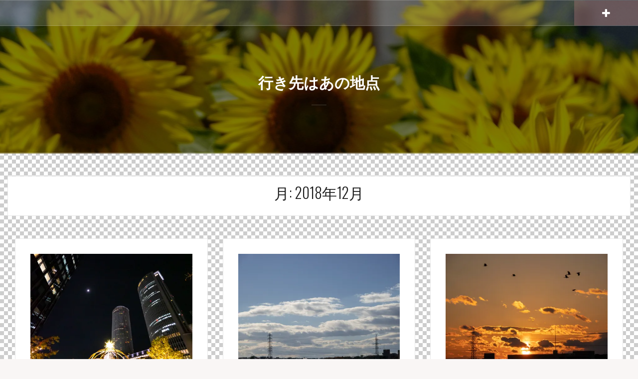

--- FILE ---
content_type: text/html; charset=UTF-8
request_url: https://hiyography.net/days/2018/12/page/2/
body_size: 11315
content:
<!DOCTYPE html>
<html lang="ja">
<head>
<meta charset="UTF-8">
<meta name="viewport" content="width=device-width, initial-scale=1">
<link rel="profile" href="http://gmpg.org/xfn/11">
<link rel="pingback" href="https://hiyography.net/days/xmlrpc.php">

<title>2018年12月 &#8211; ページ 2 &#8211; 行き先はあの地点</title>
		<style>
		#wpadminbar #wp-admin-bar-cp_plugins_top_button .ab-icon:before {
			content: "\f533";
			top: 3px;
		}
		#wpadminbar #wp-admin-bar-cp_plugins_top_button .ab-icon {
			transform: rotate(45deg);
		}
		</style>
	<style>
#wpadminbar #wp-admin-bar-wccp_free_top_button .ab-icon:before {
	content: "\f160";
	color: #02CA02;
	top: 3px;
}
#wpadminbar #wp-admin-bar-wccp_free_top_button .ab-icon {
	transform: rotate(45deg);
}
</style>
<link rel='dns-prefetch' href='//webfonts.xserver.jp' />
<link rel='dns-prefetch' href='//secure.gravatar.com' />
<link rel='dns-prefetch' href='//fonts.googleapis.com' />
<link rel='dns-prefetch' href='//s.w.org' />
<link rel='dns-prefetch' href='//v0.wordpress.com' />
<link rel='dns-prefetch' href='//i0.wp.com' />
<link rel='dns-prefetch' href='//i1.wp.com' />
<link rel='dns-prefetch' href='//i2.wp.com' />
<link rel="alternate" type="application/rss+xml" title="行き先はあの地点 &raquo; フィード" href="https://hiyography.net/days/feed/" />
<link rel="alternate" type="application/rss+xml" title="行き先はあの地点 &raquo; コメントフィード" href="https://hiyography.net/days/comments/feed/" />
		<script type="text/javascript">
			window._wpemojiSettings = {"baseUrl":"https:\/\/s.w.org\/images\/core\/emoji\/13.0.1\/72x72\/","ext":".png","svgUrl":"https:\/\/s.w.org\/images\/core\/emoji\/13.0.1\/svg\/","svgExt":".svg","source":{"concatemoji":"https:\/\/hiyography.net\/days\/wp-includes\/js\/wp-emoji-release.min.js?ver=5.6.16"}};
			!function(e,a,t){var n,r,o,i=a.createElement("canvas"),p=i.getContext&&i.getContext("2d");function s(e,t){var a=String.fromCharCode;p.clearRect(0,0,i.width,i.height),p.fillText(a.apply(this,e),0,0);e=i.toDataURL();return p.clearRect(0,0,i.width,i.height),p.fillText(a.apply(this,t),0,0),e===i.toDataURL()}function c(e){var t=a.createElement("script");t.src=e,t.defer=t.type="text/javascript",a.getElementsByTagName("head")[0].appendChild(t)}for(o=Array("flag","emoji"),t.supports={everything:!0,everythingExceptFlag:!0},r=0;r<o.length;r++)t.supports[o[r]]=function(e){if(!p||!p.fillText)return!1;switch(p.textBaseline="top",p.font="600 32px Arial",e){case"flag":return s([127987,65039,8205,9895,65039],[127987,65039,8203,9895,65039])?!1:!s([55356,56826,55356,56819],[55356,56826,8203,55356,56819])&&!s([55356,57332,56128,56423,56128,56418,56128,56421,56128,56430,56128,56423,56128,56447],[55356,57332,8203,56128,56423,8203,56128,56418,8203,56128,56421,8203,56128,56430,8203,56128,56423,8203,56128,56447]);case"emoji":return!s([55357,56424,8205,55356,57212],[55357,56424,8203,55356,57212])}return!1}(o[r]),t.supports.everything=t.supports.everything&&t.supports[o[r]],"flag"!==o[r]&&(t.supports.everythingExceptFlag=t.supports.everythingExceptFlag&&t.supports[o[r]]);t.supports.everythingExceptFlag=t.supports.everythingExceptFlag&&!t.supports.flag,t.DOMReady=!1,t.readyCallback=function(){t.DOMReady=!0},t.supports.everything||(n=function(){t.readyCallback()},a.addEventListener?(a.addEventListener("DOMContentLoaded",n,!1),e.addEventListener("load",n,!1)):(e.attachEvent("onload",n),a.attachEvent("onreadystatechange",function(){"complete"===a.readyState&&t.readyCallback()})),(n=t.source||{}).concatemoji?c(n.concatemoji):n.wpemoji&&n.twemoji&&(c(n.twemoji),c(n.wpemoji)))}(window,document,window._wpemojiSettings);
		</script>
		<style type="text/css">
img.wp-smiley,
img.emoji {
	display: inline !important;
	border: none !important;
	box-shadow: none !important;
	height: 1em !important;
	width: 1em !important;
	margin: 0 .07em !important;
	vertical-align: -0.1em !important;
	background: none !important;
	padding: 0 !important;
}
</style>
	<link rel='stylesheet' id='oria-bootstrap-css'  href='https://hiyography.net/days/wp-content/themes/oria/css/bootstrap/bootstrap.min.css?ver=1' type='text/css' media='all' />
<link rel='stylesheet' id='wp-block-library-css'  href='https://hiyography.net/days/wp-includes/css/dist/block-library/style.min.css?ver=5.6.16' type='text/css' media='all' />
<style id='wp-block-library-inline-css' type='text/css'>
.has-text-align-justify{text-align:justify;}
</style>
<link rel='stylesheet' id='oria-style-css'  href='https://hiyography.net/days/wp-content/themes/oria/style.css?ver=5.6.16' type='text/css' media='all' />
<style id='oria-style-inline-css' type='text/css'>
.footer-widgets .widget-title,.owl-theme .owl-controls .owl-buttons div,.read-more,.entry-title a:hover,a, a:hover { color:#aa7575}
#preloader-inner,.oria-slider .slide-title a,.read-more:hover,.nav-previous:hover,.nav-next:hover, button,.button,input[type="button"],input[type="reset"],input[type="submit"] { background-color:#aa7575}
.widget-title { border-color:#aa7575}
.sidebar-toggle,.social-navigation li a:hover,.main-navigation a:hover {background-color:rgba(170,117,117,0.4);}
body, .widget a { color:#504d51}
.site-title a, .site-title a:hover { color:#fff}
.site-description { color:#bbb}
.site-logo { max-width:200px; }
.site-branding { padding-top:80px;padding-bottom:80px; }
.site-title { font-size:30px; }
.site-description { font-size:18px; }
body { font-size:16px; }

</style>
<link rel='stylesheet' id='oria-body-fonts-css'  href='//fonts.googleapis.com/css?family=Lato%3A400%2C700%2C400italic%2C700italic&#038;ver=5.6.16' type='text/css' media='all' />
<link rel='stylesheet' id='oria-headings-fonts-css'  href='//fonts.googleapis.com/css?family=Oswald%3A300%2C700&#038;ver=5.6.16' type='text/css' media='all' />
<link rel='stylesheet' id='oria-fontawesome-css'  href='https://hiyography.net/days/wp-content/themes/oria/fonts/font-awesome.min.css?ver=5.6.16' type='text/css' media='all' />
<link rel='stylesheet' id='jetpack_css-css'  href='https://hiyography.net/days/wp-content/plugins/jetpack/css/jetpack.css?ver=9.2.4' type='text/css' media='all' />
<script type='text/javascript' src='https://hiyography.net/days/wp-includes/js/jquery/jquery.min.js?ver=3.5.1' id='jquery-core-js'></script>
<script type='text/javascript' src='https://hiyography.net/days/wp-includes/js/jquery/jquery-migrate.min.js?ver=3.3.2' id='jquery-migrate-js'></script>
<script type='text/javascript' src='//webfonts.xserver.jp/js/xserver.js?ver=1.2.1' id='typesquare_std-js'></script>
<script type='text/javascript' src='https://hiyography.net/days/wp-content/themes/oria/js/jquery.fitvids.js?ver=1' id='oria-fitvids-js'></script>
<script type='text/javascript' src='https://hiyography.net/days/wp-content/themes/oria/js/jquery.slicknav.min.js?ver=1' id='oria-slicknav-js'></script>
<script type='text/javascript' src='https://hiyography.net/days/wp-content/themes/oria/js/parallax.min.js?ver=1' id='oria-parallax-js'></script>
<script type='text/javascript' src='https://hiyography.net/days/wp-content/themes/oria/js/scripts.js?ver=1' id='oria-scripts-js'></script>
<script type='text/javascript' src='https://hiyography.net/days/wp-includes/js/imagesloaded.min.js?ver=4.1.4' id='imagesloaded-js'></script>
<script type='text/javascript' src='https://hiyography.net/days/wp-includes/js/masonry.min.js?ver=4.2.2' id='masonry-js'></script>
<script type='text/javascript' src='https://hiyography.net/days/wp-content/themes/oria/js/imagesloaded.pkgd.min.js?ver=1' id='oria-imagesloaded-js'></script>
<script type='text/javascript' src='https://hiyography.net/days/wp-content/themes/oria/js/masonry-init.js?ver=1' id='oria-masonry-init-js'></script>
<script type='text/javascript' src='https://hiyography.net/days/wp-content/themes/oria/js/owl.carousel.min.js?ver=1' id='oria-owl-script-js'></script>
<script type='text/javascript' id='oria-slider-init-js-extra'>
/* <![CDATA[ */
var sliderOptions = {"slideshowspeed":"4000"};
/* ]]> */
</script>
<script type='text/javascript' src='https://hiyography.net/days/wp-content/themes/oria/js/slider-init.js?ver=1' id='oria-slider-init-js'></script>
<link rel="https://api.w.org/" href="https://hiyography.net/days/wp-json/" /><link rel="EditURI" type="application/rsd+xml" title="RSD" href="https://hiyography.net/days/xmlrpc.php?rsd" />
<link rel="wlwmanifest" type="application/wlwmanifest+xml" href="https://hiyography.net/days/wp-includes/wlwmanifest.xml" /> 
<meta name="generator" content="WordPress 5.6.16" />
<script id="wpcp_disable_selection" type="text/javascript">
var image_save_msg='You are not allowed to save images!';
	var no_menu_msg='Context Menu disabled!';
	var smessage = "Content is protected !!";

function disableEnterKey(e)
{
	var elemtype = e.target.tagName;
	
	elemtype = elemtype.toUpperCase();
	
	if (elemtype == "TEXT" || elemtype == "TEXTAREA" || elemtype == "INPUT" || elemtype == "PASSWORD" || elemtype == "SELECT" || elemtype == "OPTION" || elemtype == "EMBED")
	{
		elemtype = 'TEXT';
	}
	
	if (e.ctrlKey){
     var key;
     if(window.event)
          key = window.event.keyCode;     //IE
     else
          key = e.which;     //firefox (97)
    //if (key != 17) alert(key);
     if (elemtype!= 'TEXT' && (key == 97 || key == 65 || key == 67 || key == 99 || key == 88 || key == 120 || key == 26 || key == 85  || key == 86 || key == 83 || key == 43 || key == 73))
     {
		if(wccp_free_iscontenteditable(e)) return true;
		show_wpcp_message('You are not allowed to copy content or view source');
		return false;
     }else
     	return true;
     }
}


/*For contenteditable tags*/
function wccp_free_iscontenteditable(e)
{
	var e = e || window.event; // also there is no e.target property in IE. instead IE uses window.event.srcElement
  	
	var target = e.target || e.srcElement;

	var elemtype = e.target.nodeName;
	
	elemtype = elemtype.toUpperCase();
	
	var iscontenteditable = "false";
		
	if(typeof target.getAttribute!="undefined" ) iscontenteditable = target.getAttribute("contenteditable"); // Return true or false as string
	
	var iscontenteditable2 = false;
	
	if(typeof target.isContentEditable!="undefined" ) iscontenteditable2 = target.isContentEditable; // Return true or false as boolean

	if(target.parentElement.isContentEditable) iscontenteditable2 = true;
	
	if (iscontenteditable == "true" || iscontenteditable2 == true)
	{
		if(typeof target.style!="undefined" ) target.style.cursor = "text";
		
		return true;
	}
}

////////////////////////////////////
function disable_copy(e)
{	
	var e = e || window.event; // also there is no e.target property in IE. instead IE uses window.event.srcElement
	
	var elemtype = e.target.tagName;
	
	elemtype = elemtype.toUpperCase();
	
	if (elemtype == "TEXT" || elemtype == "TEXTAREA" || elemtype == "INPUT" || elemtype == "PASSWORD" || elemtype == "SELECT" || elemtype == "OPTION" || elemtype == "EMBED")
	{
		elemtype = 'TEXT';
	}
	
	if(wccp_free_iscontenteditable(e)) return true;
	
	var isSafari = /Safari/.test(navigator.userAgent) && /Apple Computer/.test(navigator.vendor);
	
	var checker_IMG = '';
	if (elemtype == "IMG" && checker_IMG == 'checked' && e.detail >= 2) {show_wpcp_message(alertMsg_IMG);return false;}
	if (elemtype != "TEXT")
	{
		if (smessage !== "" && e.detail == 2)
			show_wpcp_message(smessage);
		
		if (isSafari)
			return true;
		else
			return false;
	}	
}

//////////////////////////////////////////
function disable_copy_ie()
{
	var e = e || window.event;
	var elemtype = window.event.srcElement.nodeName;
	elemtype = elemtype.toUpperCase();
	if(wccp_free_iscontenteditable(e)) return true;
	if (elemtype == "IMG") {show_wpcp_message(alertMsg_IMG);return false;}
	if (elemtype != "TEXT" && elemtype != "TEXTAREA" && elemtype != "INPUT" && elemtype != "PASSWORD" && elemtype != "SELECT" && elemtype != "OPTION" && elemtype != "EMBED")
	{
		return false;
	}
}	
function reEnable()
{
	return true;
}
document.onkeydown = disableEnterKey;
document.onselectstart = disable_copy_ie;
if(navigator.userAgent.indexOf('MSIE')==-1)
{
	document.onmousedown = disable_copy;
	document.onclick = reEnable;
}
function disableSelection(target)
{
    //For IE This code will work
    if (typeof target.onselectstart!="undefined")
    target.onselectstart = disable_copy_ie;
    
    //For Firefox This code will work
    else if (typeof target.style.MozUserSelect!="undefined")
    {target.style.MozUserSelect="none";}
    
    //All other  (ie: Opera) This code will work
    else
    target.onmousedown=function(){return false}
    target.style.cursor = "default";
}
//Calling the JS function directly just after body load
window.onload = function(){disableSelection(document.body);};

//////////////////special for safari Start////////////////
var onlongtouch;
var timer;
var touchduration = 1000; //length of time we want the user to touch before we do something

var elemtype = "";
function touchstart(e) {
	var e = e || window.event;
  // also there is no e.target property in IE.
  // instead IE uses window.event.srcElement
  	var target = e.target || e.srcElement;
	
	elemtype = window.event.srcElement.nodeName;
	
	elemtype = elemtype.toUpperCase();
	
	if(!wccp_pro_is_passive()) e.preventDefault();
	if (!timer) {
		timer = setTimeout(onlongtouch, touchduration);
	}
}

function touchend() {
    //stops short touches from firing the event
    if (timer) {
        clearTimeout(timer);
        timer = null;
    }
	onlongtouch();
}

onlongtouch = function(e) { //this will clear the current selection if anything selected
	
	if (elemtype != "TEXT" && elemtype != "TEXTAREA" && elemtype != "INPUT" && elemtype != "PASSWORD" && elemtype != "SELECT" && elemtype != "EMBED" && elemtype != "OPTION")	
	{
		if (window.getSelection) {
			if (window.getSelection().empty) {  // Chrome
			window.getSelection().empty();
			} else if (window.getSelection().removeAllRanges) {  // Firefox
			window.getSelection().removeAllRanges();
			}
		} else if (document.selection) {  // IE?
			document.selection.empty();
		}
		return false;
	}
};

document.addEventListener("DOMContentLoaded", function(event) { 
    window.addEventListener("touchstart", touchstart, false);
    window.addEventListener("touchend", touchend, false);
});

function wccp_pro_is_passive() {

  var cold = false,
  hike = function() {};

  try {
	  const object1 = {};
  var aid = Object.defineProperty(object1, 'passive', {
  get() {cold = true}
  });
  window.addEventListener('test', hike, aid);
  window.removeEventListener('test', hike, aid);
  } catch (e) {}

  return cold;
}
/*special for safari End*/
</script>
<script id="wpcp_disable_Right_Click" type="text/javascript">
document.ondragstart = function() { return false;}
	function nocontext(e) {
	   return false;
	}
	document.oncontextmenu = nocontext;
</script>
<style>
.unselectable
{
-moz-user-select:none;
-webkit-user-select:none;
cursor: default;
}
html
{
-webkit-touch-callout: none;
-webkit-user-select: none;
-khtml-user-select: none;
-moz-user-select: none;
-ms-user-select: none;
user-select: none;
-webkit-tap-highlight-color: rgba(0,0,0,0);
}
</style>
<script id="wpcp_css_disable_selection" type="text/javascript">
var e = document.getElementsByTagName('body')[0];
if(e)
{
	e.setAttribute('unselectable',on);
}
</script>
<style type='text/css'>img#wpstats{display:none}</style><!--[if lt IE 9]>
<script src="https://hiyography.net/days/wp-content/themes/oria/js/html5shiv.js"></script>
<![endif]-->
<style type="text/css">.recentcomments a{display:inline !important;padding:0 !important;margin:0 !important;}</style>		<style type="text/css">
			.site-header {
				background-image: url(https://hiyography.net/days/wp-content/uploads/2018/08/cropped-DSC0507-1.jpg);
			}
		</style>
		<style type="text/css" id="custom-background-css">
body.custom-background { background-image: url("https://hiyography.net/days/wp-content/uploads/2018/08/toumei-1.jpg"); background-position: left top; background-size: auto; background-repeat: repeat; background-attachment: scroll; }
</style>
				<style type="text/css">
				/* If html does not have either class, do not show lazy loaded images. */
				html:not( .jetpack-lazy-images-js-enabled ):not( .js ) .jetpack-lazy-image {
					display: none;
				}
			</style>
			<script>
				document.documentElement.classList.add(
					'jetpack-lazy-images-js-enabled'
				);
			</script>
		
<!-- Jetpack Open Graph Tags -->
<meta property="og:type" content="website" />
<meta property="og:title" content="2018年12月 &#8211; ページ 2 &#8211; 行き先はあの地点" />
<meta property="og:site_name" content="行き先はあの地点" />
<meta property="og:image" content="https://s0.wp.com/i/blank.jpg" />
<meta property="og:locale" content="ja_JP" />

<!-- End Jetpack Open Graph Tags -->
<style id="kirki-inline-styles"></style></head>

<body class="archive date paged custom-background paged-2 date-paged-2 unselectable fullwidth-single">

<div class="preloader"><div id="preloader-inner"><div class="preload">&nbsp;</div></div></div>
<div id="page" class="hfeed site">
	<a class="skip-link screen-reader-text" href="#content">コンテンツへスキップ</a>

	<header id="masthead" class="site-header" role="banner">

		<div class="top-bar clearfix ">
					
					
			<div class="sidebar-toggle">
				<i class="fa fa-plus"></i>
			</div>
					</div>

		<div class="container">
			<div class="site-branding">
				<h1 class="site-title"><a href="https://hiyography.net/days/" rel="home">行き先はあの地点</a></h1><h2 class="site-description"></h2>			</div><!-- .site-branding -->
		</div>

		<nav id="site-navigation" class="main-navigation" role="navigation">
			<div id="primary-menu" class="menu clearfix"></div>
		</nav><!-- #site-navigation -->
		<nav class="mobile-nav"></nav>

	</header><!-- #masthead -->
	
	
	<div id="content" class="site-content clearfix">
		
	<div id="primary" class="content-area fullwidth">
		<main id="main" class="site-main" role="main">

		
			<header class="archive-header">
				<h2 class="archive-title">月: <span>2018年12月</span></h2>			</header><!-- .page-header -->

						<div class="posts-layout">
			
				
<article id="post-745" class="post-745 post type-post status-publish format-image has-post-thumbnail hentry category-todays-sky tag-everyday tag-rx100m6 tag-sky tag-sony post_format-post-format-image">
<div class="item-sizer">
			<div class="entry-thumb">
			<a href="https://hiyography.net/days/2018/12/16/todays-sky-181216/" title="Today’s sky – 181216"><img width="520" height="347" src="https://i0.wp.com/hiyography.net/days/wp-content/uploads/2018/12/181216_DSC2624.jpg?fit=520%2C347&amp;ssl=1" class="attachment-oria-small-thumb size-oria-small-thumb wp-post-image jetpack-lazy-image" alt="" loading="lazy" data-lazy-srcset="https://i0.wp.com/hiyography.net/days/wp-content/uploads/2018/12/181216_DSC2624.jpg?w=2736&amp;ssl=1 2736w, https://i0.wp.com/hiyography.net/days/wp-content/uploads/2018/12/181216_DSC2624.jpg?resize=512%2C341&amp;ssl=1 512w, https://i0.wp.com/hiyography.net/days/wp-content/uploads/2018/12/181216_DSC2624.jpg?resize=768%2C512&amp;ssl=1 768w, https://i0.wp.com/hiyography.net/days/wp-content/uploads/2018/12/181216_DSC2624.jpg?resize=1024%2C683&amp;ssl=1 1024w, https://i0.wp.com/hiyography.net/days/wp-content/uploads/2018/12/181216_DSC2624.jpg?resize=390%2C260&amp;ssl=1 390w, https://i0.wp.com/hiyography.net/days/wp-content/uploads/2018/12/181216_DSC2624.jpg?resize=520%2C347&amp;ssl=1 520w, https://i0.wp.com/hiyography.net/days/wp-content/uploads/2018/12/181216_DSC2624.jpg?resize=740%2C493&amp;ssl=1 740w, https://i0.wp.com/hiyography.net/days/wp-content/uploads/2018/12/181216_DSC2624.jpg?w=2340&amp;ssl=1 2340w" data-lazy-sizes="(max-width: 520px) 100vw, 520px" data-lazy-src="https://i0.wp.com/hiyography.net/days/wp-content/uploads/2018/12/181216_DSC2624.jpg?fit=520%2C347&amp;ssl=1&amp;is-pending-load=1" srcset="[data-uri]" /></a>		
		</div>
	
	<header class="entry-header blog-entry-header">
				
		<div class="entry-data">
			<span class="posted-on"><a href="https://hiyography.net/days/2018/12/16/todays-sky-181216/" rel="bookmark"><time class="entry-date published" datetime="2018-12-16T23:00:02+09:00">2018-12-16</time><time class="updated" datetime="2018-12-17T16:12:41+09:00">2018-12-17</time></a></span><span class="byline"> <span class="author vcard"><a class="url fn n" href="https://hiyography.net/days/author/hiyocubic/">HIYO</a></span></span><span class="cat-links"><a href="https://hiyography.net/days/category/todays-sky/" rel="category tag">Today's sky</a></span>		</div>
			
		<h1 class="entry-title"><a href="https://hiyography.net/days/2018/12/16/todays-sky-181216/" rel="bookmark">Today’s sky – 181216</a></h1>	</header><!-- .entry-header -->

	<div class="entry-content">
					</div><!-- .entry-content -->
</div>
</article><!-- #post-## -->
			
				
<article id="post-743" class="post-743 post type-post status-publish format-image has-post-thumbnail hentry category-todays-sky tag-everyday tag-rx100m6 tag-sky tag-sony post_format-post-format-image">
<div class="item-sizer">
			<div class="entry-thumb">
			<a href="https://hiyography.net/days/2018/12/15/todays-sky-181215/" title="Today’s sky – 181215"><img width="520" height="347" src="https://i1.wp.com/hiyography.net/days/wp-content/uploads/2018/12/181215_DSC2581.jpg?fit=520%2C347&amp;ssl=1" class="attachment-oria-small-thumb size-oria-small-thumb wp-post-image jetpack-lazy-image" alt="" loading="lazy" data-lazy-srcset="https://i1.wp.com/hiyography.net/days/wp-content/uploads/2018/12/181215_DSC2581.jpg?w=2736&amp;ssl=1 2736w, https://i1.wp.com/hiyography.net/days/wp-content/uploads/2018/12/181215_DSC2581.jpg?resize=512%2C341&amp;ssl=1 512w, https://i1.wp.com/hiyography.net/days/wp-content/uploads/2018/12/181215_DSC2581.jpg?resize=768%2C512&amp;ssl=1 768w, https://i1.wp.com/hiyography.net/days/wp-content/uploads/2018/12/181215_DSC2581.jpg?resize=1024%2C683&amp;ssl=1 1024w, https://i1.wp.com/hiyography.net/days/wp-content/uploads/2018/12/181215_DSC2581.jpg?resize=390%2C260&amp;ssl=1 390w, https://i1.wp.com/hiyography.net/days/wp-content/uploads/2018/12/181215_DSC2581.jpg?resize=520%2C347&amp;ssl=1 520w, https://i1.wp.com/hiyography.net/days/wp-content/uploads/2018/12/181215_DSC2581.jpg?resize=740%2C493&amp;ssl=1 740w, https://i1.wp.com/hiyography.net/days/wp-content/uploads/2018/12/181215_DSC2581.jpg?w=2340&amp;ssl=1 2340w" data-lazy-sizes="(max-width: 520px) 100vw, 520px" data-lazy-src="https://i1.wp.com/hiyography.net/days/wp-content/uploads/2018/12/181215_DSC2581.jpg?fit=520%2C347&amp;ssl=1&amp;is-pending-load=1" srcset="[data-uri]" /></a>		
		</div>
	
	<header class="entry-header blog-entry-header">
				
		<div class="entry-data">
			<span class="posted-on"><a href="https://hiyography.net/days/2018/12/15/todays-sky-181215/" rel="bookmark"><time class="entry-date published" datetime="2018-12-15T23:00:08+09:00">2018-12-15</time><time class="updated" datetime="2018-12-17T16:11:49+09:00">2018-12-17</time></a></span><span class="byline"> <span class="author vcard"><a class="url fn n" href="https://hiyography.net/days/author/hiyocubic/">HIYO</a></span></span><span class="cat-links"><a href="https://hiyography.net/days/category/todays-sky/" rel="category tag">Today's sky</a></span>		</div>
			
		<h1 class="entry-title"><a href="https://hiyography.net/days/2018/12/15/todays-sky-181215/" rel="bookmark">Today’s sky – 181215</a></h1>	</header><!-- .entry-header -->

	<div class="entry-content">
					</div><!-- .entry-content -->
</div>
</article><!-- #post-## -->
			
				
<article id="post-741" class="post-741 post type-post status-publish format-image has-post-thumbnail hentry category-todays-sky tag-everyday tag-rx100m6 tag-sky tag-sony post_format-post-format-image">
<div class="item-sizer">
			<div class="entry-thumb">
			<a href="https://hiyography.net/days/2018/12/14/todays-sky-181214/" title="Today’s sky – 181214"><img width="520" height="347" src="https://i1.wp.com/hiyography.net/days/wp-content/uploads/2018/12/181214_DSC2557.jpg?fit=520%2C347&amp;ssl=1" class="attachment-oria-small-thumb size-oria-small-thumb wp-post-image jetpack-lazy-image" alt="" loading="lazy" data-lazy-srcset="https://i1.wp.com/hiyography.net/days/wp-content/uploads/2018/12/181214_DSC2557.jpg?w=2736&amp;ssl=1 2736w, https://i1.wp.com/hiyography.net/days/wp-content/uploads/2018/12/181214_DSC2557.jpg?resize=512%2C341&amp;ssl=1 512w, https://i1.wp.com/hiyography.net/days/wp-content/uploads/2018/12/181214_DSC2557.jpg?resize=768%2C512&amp;ssl=1 768w, https://i1.wp.com/hiyography.net/days/wp-content/uploads/2018/12/181214_DSC2557.jpg?resize=1024%2C683&amp;ssl=1 1024w, https://i1.wp.com/hiyography.net/days/wp-content/uploads/2018/12/181214_DSC2557.jpg?resize=390%2C260&amp;ssl=1 390w, https://i1.wp.com/hiyography.net/days/wp-content/uploads/2018/12/181214_DSC2557.jpg?resize=520%2C347&amp;ssl=1 520w, https://i1.wp.com/hiyography.net/days/wp-content/uploads/2018/12/181214_DSC2557.jpg?resize=740%2C493&amp;ssl=1 740w, https://i1.wp.com/hiyography.net/days/wp-content/uploads/2018/12/181214_DSC2557.jpg?w=2340&amp;ssl=1 2340w" data-lazy-sizes="(max-width: 520px) 100vw, 520px" data-lazy-src="https://i1.wp.com/hiyography.net/days/wp-content/uploads/2018/12/181214_DSC2557.jpg?fit=520%2C347&amp;ssl=1&amp;is-pending-load=1" srcset="[data-uri]" /></a>		
		</div>
	
	<header class="entry-header blog-entry-header">
				
		<div class="entry-data">
			<span class="posted-on"><a href="https://hiyography.net/days/2018/12/14/todays-sky-181214/" rel="bookmark"><time class="entry-date published" datetime="2018-12-14T23:00:02+09:00">2018-12-14</time><time class="updated" datetime="2018-12-17T16:10:54+09:00">2018-12-17</time></a></span><span class="byline"> <span class="author vcard"><a class="url fn n" href="https://hiyography.net/days/author/hiyocubic/">HIYO</a></span></span><span class="cat-links"><a href="https://hiyography.net/days/category/todays-sky/" rel="category tag">Today's sky</a></span>		</div>
			
		<h1 class="entry-title"><a href="https://hiyography.net/days/2018/12/14/todays-sky-181214/" rel="bookmark">Today’s sky – 181214</a></h1>	</header><!-- .entry-header -->

	<div class="entry-content">
					</div><!-- .entry-content -->
</div>
</article><!-- #post-## -->
			
				
<article id="post-739" class="post-739 post type-post status-publish format-image has-post-thumbnail hentry category-todays-sky tag-everyday tag-rx100m6 tag-sky tag-sony post_format-post-format-image">
<div class="item-sizer">
			<div class="entry-thumb">
			<a href="https://hiyography.net/days/2018/12/13/todays-sky-181213/" title="Today’s sky – 181213"><img width="520" height="347" src="https://i2.wp.com/hiyography.net/days/wp-content/uploads/2018/12/181213_DSC2537.jpg?fit=520%2C347&amp;ssl=1" class="attachment-oria-small-thumb size-oria-small-thumb wp-post-image jetpack-lazy-image" alt="" loading="lazy" data-lazy-srcset="https://i2.wp.com/hiyography.net/days/wp-content/uploads/2018/12/181213_DSC2537.jpg?w=2736&amp;ssl=1 2736w, https://i2.wp.com/hiyography.net/days/wp-content/uploads/2018/12/181213_DSC2537.jpg?resize=512%2C341&amp;ssl=1 512w, https://i2.wp.com/hiyography.net/days/wp-content/uploads/2018/12/181213_DSC2537.jpg?resize=768%2C512&amp;ssl=1 768w, https://i2.wp.com/hiyography.net/days/wp-content/uploads/2018/12/181213_DSC2537.jpg?resize=1024%2C683&amp;ssl=1 1024w, https://i2.wp.com/hiyography.net/days/wp-content/uploads/2018/12/181213_DSC2537.jpg?resize=390%2C260&amp;ssl=1 390w, https://i2.wp.com/hiyography.net/days/wp-content/uploads/2018/12/181213_DSC2537.jpg?resize=520%2C347&amp;ssl=1 520w, https://i2.wp.com/hiyography.net/days/wp-content/uploads/2018/12/181213_DSC2537.jpg?resize=740%2C493&amp;ssl=1 740w, https://i2.wp.com/hiyography.net/days/wp-content/uploads/2018/12/181213_DSC2537.jpg?w=2340&amp;ssl=1 2340w" data-lazy-sizes="(max-width: 520px) 100vw, 520px" data-lazy-src="https://i2.wp.com/hiyography.net/days/wp-content/uploads/2018/12/181213_DSC2537.jpg?fit=520%2C347&amp;ssl=1&amp;is-pending-load=1" srcset="[data-uri]" /></a>		
		</div>
	
	<header class="entry-header blog-entry-header">
				
		<div class="entry-data">
			<span class="posted-on"><a href="https://hiyography.net/days/2018/12/13/todays-sky-181213/" rel="bookmark"><time class="entry-date published" datetime="2018-12-13T23:00:38+09:00">2018-12-13</time><time class="updated" datetime="2018-12-17T16:09:51+09:00">2018-12-17</time></a></span><span class="byline"> <span class="author vcard"><a class="url fn n" href="https://hiyography.net/days/author/hiyocubic/">HIYO</a></span></span><span class="cat-links"><a href="https://hiyography.net/days/category/todays-sky/" rel="category tag">Today's sky</a></span>		</div>
			
		<h1 class="entry-title"><a href="https://hiyography.net/days/2018/12/13/todays-sky-181213/" rel="bookmark">Today’s sky – 181213</a></h1>	</header><!-- .entry-header -->

	<div class="entry-content">
					</div><!-- .entry-content -->
</div>
</article><!-- #post-## -->
			
				
<article id="post-737" class="post-737 post type-post status-publish format-image has-post-thumbnail hentry category-todays-sky tag-everyday tag-rx100m6 tag-sky tag-sony post_format-post-format-image">
<div class="item-sizer">
			<div class="entry-thumb">
			<a href="https://hiyography.net/days/2018/12/12/todays-sky-181212/" title="Today’s sky – 181212"><img width="520" height="347" src="https://i1.wp.com/hiyography.net/days/wp-content/uploads/2018/12/181212_DSC2514.jpg?fit=520%2C347&amp;ssl=1" class="attachment-oria-small-thumb size-oria-small-thumb wp-post-image jetpack-lazy-image" alt="" loading="lazy" data-lazy-srcset="https://i1.wp.com/hiyography.net/days/wp-content/uploads/2018/12/181212_DSC2514.jpg?w=2736&amp;ssl=1 2736w, https://i1.wp.com/hiyography.net/days/wp-content/uploads/2018/12/181212_DSC2514.jpg?resize=512%2C341&amp;ssl=1 512w, https://i1.wp.com/hiyography.net/days/wp-content/uploads/2018/12/181212_DSC2514.jpg?resize=768%2C512&amp;ssl=1 768w, https://i1.wp.com/hiyography.net/days/wp-content/uploads/2018/12/181212_DSC2514.jpg?resize=1024%2C683&amp;ssl=1 1024w, https://i1.wp.com/hiyography.net/days/wp-content/uploads/2018/12/181212_DSC2514.jpg?resize=390%2C260&amp;ssl=1 390w, https://i1.wp.com/hiyography.net/days/wp-content/uploads/2018/12/181212_DSC2514.jpg?resize=520%2C347&amp;ssl=1 520w, https://i1.wp.com/hiyography.net/days/wp-content/uploads/2018/12/181212_DSC2514.jpg?resize=740%2C493&amp;ssl=1 740w, https://i1.wp.com/hiyography.net/days/wp-content/uploads/2018/12/181212_DSC2514.jpg?w=2340&amp;ssl=1 2340w" data-lazy-sizes="(max-width: 520px) 100vw, 520px" data-lazy-src="https://i1.wp.com/hiyography.net/days/wp-content/uploads/2018/12/181212_DSC2514.jpg?fit=520%2C347&amp;ssl=1&amp;is-pending-load=1" srcset="[data-uri]" /></a>		
		</div>
	
	<header class="entry-header blog-entry-header">
				
		<div class="entry-data">
			<span class="posted-on"><a href="https://hiyography.net/days/2018/12/12/todays-sky-181212/" rel="bookmark"><time class="entry-date published" datetime="2018-12-12T23:00:39+09:00">2018-12-12</time><time class="updated" datetime="2018-12-17T16:08:26+09:00">2018-12-17</time></a></span><span class="byline"> <span class="author vcard"><a class="url fn n" href="https://hiyography.net/days/author/hiyocubic/">HIYO</a></span></span><span class="cat-links"><a href="https://hiyography.net/days/category/todays-sky/" rel="category tag">Today's sky</a></span>		</div>
			
		<h1 class="entry-title"><a href="https://hiyography.net/days/2018/12/12/todays-sky-181212/" rel="bookmark">Today’s sky – 181212</a></h1>	</header><!-- .entry-header -->

	<div class="entry-content">
					</div><!-- .entry-content -->
</div>
</article><!-- #post-## -->
			
				
<article id="post-735" class="post-735 post type-post status-publish format-image has-post-thumbnail hentry category-todays-sky tag-everyday tag-rx100m6 tag-sky tag-sony post_format-post-format-image">
<div class="item-sizer">
			<div class="entry-thumb">
			<a href="https://hiyography.net/days/2018/12/11/todays-sky-181211/" title="Today’s sky – 181211"><img width="520" height="347" src="https://i0.wp.com/hiyography.net/days/wp-content/uploads/2018/12/181211_DSC2512.jpg?fit=520%2C347&amp;ssl=1" class="attachment-oria-small-thumb size-oria-small-thumb wp-post-image jetpack-lazy-image" alt="" loading="lazy" data-lazy-srcset="https://i0.wp.com/hiyography.net/days/wp-content/uploads/2018/12/181211_DSC2512.jpg?w=2736&amp;ssl=1 2736w, https://i0.wp.com/hiyography.net/days/wp-content/uploads/2018/12/181211_DSC2512.jpg?resize=512%2C341&amp;ssl=1 512w, https://i0.wp.com/hiyography.net/days/wp-content/uploads/2018/12/181211_DSC2512.jpg?resize=768%2C512&amp;ssl=1 768w, https://i0.wp.com/hiyography.net/days/wp-content/uploads/2018/12/181211_DSC2512.jpg?resize=1024%2C683&amp;ssl=1 1024w, https://i0.wp.com/hiyography.net/days/wp-content/uploads/2018/12/181211_DSC2512.jpg?resize=390%2C260&amp;ssl=1 390w, https://i0.wp.com/hiyography.net/days/wp-content/uploads/2018/12/181211_DSC2512.jpg?resize=520%2C347&amp;ssl=1 520w, https://i0.wp.com/hiyography.net/days/wp-content/uploads/2018/12/181211_DSC2512.jpg?resize=740%2C493&amp;ssl=1 740w, https://i0.wp.com/hiyography.net/days/wp-content/uploads/2018/12/181211_DSC2512.jpg?w=2340&amp;ssl=1 2340w" data-lazy-sizes="(max-width: 520px) 100vw, 520px" data-lazy-src="https://i0.wp.com/hiyography.net/days/wp-content/uploads/2018/12/181211_DSC2512.jpg?fit=520%2C347&amp;ssl=1&amp;is-pending-load=1" srcset="[data-uri]" /></a>		
		</div>
	
	<header class="entry-header blog-entry-header">
				
		<div class="entry-data">
			<span class="posted-on"><a href="https://hiyography.net/days/2018/12/11/todays-sky-181211/" rel="bookmark"><time class="entry-date published" datetime="2018-12-11T23:00:42+09:00">2018-12-11</time><time class="updated" datetime="2018-12-17T16:07:28+09:00">2018-12-17</time></a></span><span class="byline"> <span class="author vcard"><a class="url fn n" href="https://hiyography.net/days/author/hiyocubic/">HIYO</a></span></span><span class="cat-links"><a href="https://hiyography.net/days/category/todays-sky/" rel="category tag">Today's sky</a></span>		</div>
			
		<h1 class="entry-title"><a href="https://hiyography.net/days/2018/12/11/todays-sky-181211/" rel="bookmark">Today’s sky – 181211</a></h1>	</header><!-- .entry-header -->

	<div class="entry-content">
		<p>&nbsp; 鳥、おもしろい撮れ方ｗ</p>
			</div><!-- .entry-content -->
</div>
</article><!-- #post-## -->
			
				
<article id="post-733" class="post-733 post type-post status-publish format-image has-post-thumbnail hentry category-todays-sky tag-everyday tag-rx100m6 tag-sky tag-sony post_format-post-format-image">
<div class="item-sizer">
			<div class="entry-thumb">
			<a href="https://hiyography.net/days/2018/12/10/todays-sky-181210/" title="Today’s sky – 181210"><img width="520" height="347" src="https://i1.wp.com/hiyography.net/days/wp-content/uploads/2018/12/181210_DSC2507.jpg?fit=520%2C347&amp;ssl=1" class="attachment-oria-small-thumb size-oria-small-thumb wp-post-image jetpack-lazy-image" alt="" loading="lazy" data-lazy-srcset="https://i1.wp.com/hiyography.net/days/wp-content/uploads/2018/12/181210_DSC2507.jpg?w=2736&amp;ssl=1 2736w, https://i1.wp.com/hiyography.net/days/wp-content/uploads/2018/12/181210_DSC2507.jpg?resize=512%2C341&amp;ssl=1 512w, https://i1.wp.com/hiyography.net/days/wp-content/uploads/2018/12/181210_DSC2507.jpg?resize=768%2C512&amp;ssl=1 768w, https://i1.wp.com/hiyography.net/days/wp-content/uploads/2018/12/181210_DSC2507.jpg?resize=1024%2C683&amp;ssl=1 1024w, https://i1.wp.com/hiyography.net/days/wp-content/uploads/2018/12/181210_DSC2507.jpg?resize=390%2C260&amp;ssl=1 390w, https://i1.wp.com/hiyography.net/days/wp-content/uploads/2018/12/181210_DSC2507.jpg?resize=520%2C347&amp;ssl=1 520w, https://i1.wp.com/hiyography.net/days/wp-content/uploads/2018/12/181210_DSC2507.jpg?resize=740%2C493&amp;ssl=1 740w, https://i1.wp.com/hiyography.net/days/wp-content/uploads/2018/12/181210_DSC2507.jpg?w=2340&amp;ssl=1 2340w" data-lazy-sizes="(max-width: 520px) 100vw, 520px" data-lazy-src="https://i1.wp.com/hiyography.net/days/wp-content/uploads/2018/12/181210_DSC2507.jpg?fit=520%2C347&amp;ssl=1&amp;is-pending-load=1" srcset="[data-uri]" /></a>		
		</div>
	
	<header class="entry-header blog-entry-header">
				
		<div class="entry-data">
			<span class="posted-on"><a href="https://hiyography.net/days/2018/12/10/todays-sky-181210/" rel="bookmark"><time class="entry-date published" datetime="2018-12-10T23:00:44+09:00">2018-12-10</time><time class="updated" datetime="2018-12-17T16:05:32+09:00">2018-12-17</time></a></span><span class="byline"> <span class="author vcard"><a class="url fn n" href="https://hiyography.net/days/author/hiyocubic/">HIYO</a></span></span><span class="cat-links"><a href="https://hiyography.net/days/category/todays-sky/" rel="category tag">Today's sky</a></span>		</div>
			
		<h1 class="entry-title"><a href="https://hiyography.net/days/2018/12/10/todays-sky-181210/" rel="bookmark">Today’s sky – 181210</a></h1>	</header><!-- .entry-header -->

	<div class="entry-content">
					</div><!-- .entry-content -->
</div>
</article><!-- #post-## -->
			
				
<article id="post-731" class="post-731 post type-post status-publish format-image has-post-thumbnail hentry category-todays-sky tag-everyday tag-rx100m6 tag-sky tag-sony post_format-post-format-image">
<div class="item-sizer">
			<div class="entry-thumb">
			<a href="https://hiyography.net/days/2018/12/09/todays-sky-181209/" title="Today’s sky – 181209"><img width="520" height="347" src="https://i1.wp.com/hiyography.net/days/wp-content/uploads/2018/12/181209_DSC2494.jpg?fit=520%2C347&amp;ssl=1" class="attachment-oria-small-thumb size-oria-small-thumb wp-post-image jetpack-lazy-image" alt="" loading="lazy" data-lazy-srcset="https://i1.wp.com/hiyography.net/days/wp-content/uploads/2018/12/181209_DSC2494.jpg?w=2736&amp;ssl=1 2736w, https://i1.wp.com/hiyography.net/days/wp-content/uploads/2018/12/181209_DSC2494.jpg?resize=512%2C341&amp;ssl=1 512w, https://i1.wp.com/hiyography.net/days/wp-content/uploads/2018/12/181209_DSC2494.jpg?resize=768%2C512&amp;ssl=1 768w, https://i1.wp.com/hiyography.net/days/wp-content/uploads/2018/12/181209_DSC2494.jpg?resize=1024%2C683&amp;ssl=1 1024w, https://i1.wp.com/hiyography.net/days/wp-content/uploads/2018/12/181209_DSC2494.jpg?resize=390%2C260&amp;ssl=1 390w, https://i1.wp.com/hiyography.net/days/wp-content/uploads/2018/12/181209_DSC2494.jpg?resize=520%2C347&amp;ssl=1 520w, https://i1.wp.com/hiyography.net/days/wp-content/uploads/2018/12/181209_DSC2494.jpg?resize=740%2C493&amp;ssl=1 740w, https://i1.wp.com/hiyography.net/days/wp-content/uploads/2018/12/181209_DSC2494.jpg?w=2340&amp;ssl=1 2340w" data-lazy-sizes="(max-width: 520px) 100vw, 520px" data-lazy-src="https://i1.wp.com/hiyography.net/days/wp-content/uploads/2018/12/181209_DSC2494.jpg?fit=520%2C347&amp;ssl=1&amp;is-pending-load=1" srcset="[data-uri]" /></a>		
		</div>
	
	<header class="entry-header blog-entry-header">
				
		<div class="entry-data">
			<span class="posted-on"><a href="https://hiyography.net/days/2018/12/09/todays-sky-181209/" rel="bookmark"><time class="entry-date published" datetime="2018-12-09T23:00:31+09:00">2018-12-09</time><time class="updated" datetime="2018-12-17T16:04:27+09:00">2018-12-17</time></a></span><span class="byline"> <span class="author vcard"><a class="url fn n" href="https://hiyography.net/days/author/hiyocubic/">HIYO</a></span></span><span class="cat-links"><a href="https://hiyography.net/days/category/todays-sky/" rel="category tag">Today's sky</a></span>		</div>
			
		<h1 class="entry-title"><a href="https://hiyography.net/days/2018/12/09/todays-sky-181209/" rel="bookmark">Today’s sky – 181209</a></h1>	</header><!-- .entry-header -->

	<div class="entry-content">
					</div><!-- .entry-content -->
</div>
</article><!-- #post-## -->
			
				
<article id="post-729" class="post-729 post type-post status-publish format-image has-post-thumbnail hentry category-todays-sky tag-everyday tag-rx100m6 tag-sky tag-sony post_format-post-format-image">
<div class="item-sizer">
			<div class="entry-thumb">
			<a href="https://hiyography.net/days/2018/12/08/todays-sky-181208/" title="Today’s sky – 181208"><img width="520" height="347" src="https://i2.wp.com/hiyography.net/days/wp-content/uploads/2018/12/181208_DSC2492.jpg?fit=520%2C347&amp;ssl=1" class="attachment-oria-small-thumb size-oria-small-thumb wp-post-image jetpack-lazy-image" alt="" loading="lazy" data-lazy-srcset="https://i2.wp.com/hiyography.net/days/wp-content/uploads/2018/12/181208_DSC2492.jpg?w=2736&amp;ssl=1 2736w, https://i2.wp.com/hiyography.net/days/wp-content/uploads/2018/12/181208_DSC2492.jpg?resize=512%2C341&amp;ssl=1 512w, https://i2.wp.com/hiyography.net/days/wp-content/uploads/2018/12/181208_DSC2492.jpg?resize=768%2C512&amp;ssl=1 768w, https://i2.wp.com/hiyography.net/days/wp-content/uploads/2018/12/181208_DSC2492.jpg?resize=1024%2C683&amp;ssl=1 1024w, https://i2.wp.com/hiyography.net/days/wp-content/uploads/2018/12/181208_DSC2492.jpg?resize=390%2C260&amp;ssl=1 390w, https://i2.wp.com/hiyography.net/days/wp-content/uploads/2018/12/181208_DSC2492.jpg?resize=520%2C347&amp;ssl=1 520w, https://i2.wp.com/hiyography.net/days/wp-content/uploads/2018/12/181208_DSC2492.jpg?resize=740%2C493&amp;ssl=1 740w, https://i2.wp.com/hiyography.net/days/wp-content/uploads/2018/12/181208_DSC2492.jpg?w=2340&amp;ssl=1 2340w" data-lazy-sizes="(max-width: 520px) 100vw, 520px" data-lazy-src="https://i2.wp.com/hiyography.net/days/wp-content/uploads/2018/12/181208_DSC2492.jpg?fit=520%2C347&amp;ssl=1&amp;is-pending-load=1" srcset="[data-uri]" /></a>		
		</div>
	
	<header class="entry-header blog-entry-header">
				
		<div class="entry-data">
			<span class="posted-on"><a href="https://hiyography.net/days/2018/12/08/todays-sky-181208/" rel="bookmark"><time class="entry-date published" datetime="2018-12-08T23:00:10+09:00">2018-12-08</time><time class="updated" datetime="2018-12-17T16:02:14+09:00">2018-12-17</time></a></span><span class="byline"> <span class="author vcard"><a class="url fn n" href="https://hiyography.net/days/author/hiyocubic/">HIYO</a></span></span><span class="cat-links"><a href="https://hiyography.net/days/category/todays-sky/" rel="category tag">Today's sky</a></span>		</div>
			
		<h1 class="entry-title"><a href="https://hiyography.net/days/2018/12/08/todays-sky-181208/" rel="bookmark">Today’s sky – 181208</a></h1>	</header><!-- .entry-header -->

	<div class="entry-content">
					</div><!-- .entry-content -->
</div>
</article><!-- #post-## -->
			
				
<article id="post-727" class="post-727 post type-post status-publish format-image has-post-thumbnail hentry category-todays-sky tag-everyday tag-rx100m6 tag-sky tag-sony post_format-post-format-image">
<div class="item-sizer">
			<div class="entry-thumb">
			<a href="https://hiyography.net/days/2018/12/07/todays-sky-181207/" title="Today’s sky – 181207"><img width="520" height="347" src="https://i0.wp.com/hiyography.net/days/wp-content/uploads/2018/12/181207_DSC2481.jpg?fit=520%2C347&amp;ssl=1" class="attachment-oria-small-thumb size-oria-small-thumb wp-post-image jetpack-lazy-image" alt="" loading="lazy" data-lazy-srcset="https://i0.wp.com/hiyography.net/days/wp-content/uploads/2018/12/181207_DSC2481.jpg?w=2736&amp;ssl=1 2736w, https://i0.wp.com/hiyography.net/days/wp-content/uploads/2018/12/181207_DSC2481.jpg?resize=512%2C341&amp;ssl=1 512w, https://i0.wp.com/hiyography.net/days/wp-content/uploads/2018/12/181207_DSC2481.jpg?resize=768%2C512&amp;ssl=1 768w, https://i0.wp.com/hiyography.net/days/wp-content/uploads/2018/12/181207_DSC2481.jpg?resize=1024%2C683&amp;ssl=1 1024w, https://i0.wp.com/hiyography.net/days/wp-content/uploads/2018/12/181207_DSC2481.jpg?resize=390%2C260&amp;ssl=1 390w, https://i0.wp.com/hiyography.net/days/wp-content/uploads/2018/12/181207_DSC2481.jpg?resize=520%2C347&amp;ssl=1 520w, https://i0.wp.com/hiyography.net/days/wp-content/uploads/2018/12/181207_DSC2481.jpg?resize=740%2C493&amp;ssl=1 740w, https://i0.wp.com/hiyography.net/days/wp-content/uploads/2018/12/181207_DSC2481.jpg?w=2340&amp;ssl=1 2340w" data-lazy-sizes="(max-width: 520px) 100vw, 520px" data-lazy-src="https://i0.wp.com/hiyography.net/days/wp-content/uploads/2018/12/181207_DSC2481.jpg?fit=520%2C347&amp;ssl=1&amp;is-pending-load=1" srcset="[data-uri]" /></a>		
		</div>
	
	<header class="entry-header blog-entry-header">
				
		<div class="entry-data">
			<span class="posted-on"><a href="https://hiyography.net/days/2018/12/07/todays-sky-181207/" rel="bookmark"><time class="entry-date published" datetime="2018-12-07T23:00:24+09:00">2018-12-07</time><time class="updated" datetime="2018-12-17T15:58:35+09:00">2018-12-17</time></a></span><span class="byline"> <span class="author vcard"><a class="url fn n" href="https://hiyography.net/days/author/hiyocubic/">HIYO</a></span></span><span class="cat-links"><a href="https://hiyography.net/days/category/todays-sky/" rel="category tag">Today's sky</a></span>		</div>
			
		<h1 class="entry-title"><a href="https://hiyography.net/days/2018/12/07/todays-sky-181207/" rel="bookmark">Today’s sky – 181207</a></h1>	</header><!-- .entry-header -->

	<div class="entry-content">
					</div><!-- .entry-content -->
</div>
</article><!-- #post-## -->
			
				
<article id="post-725" class="post-725 post type-post status-publish format-image has-post-thumbnail hentry category-todays-sky tag-everyday tag-rx100m6 tag-sky tag-sony post_format-post-format-image">
<div class="item-sizer">
			<div class="entry-thumb">
			<a href="https://hiyography.net/days/2018/12/06/todays-sky-181206/" title="Today’s sky – 181206"><img width="520" height="347" src="https://i0.wp.com/hiyography.net/days/wp-content/uploads/2018/12/181206_DSC2476.jpg?fit=520%2C347&amp;ssl=1" class="attachment-oria-small-thumb size-oria-small-thumb wp-post-image jetpack-lazy-image" alt="" loading="lazy" data-lazy-srcset="https://i0.wp.com/hiyography.net/days/wp-content/uploads/2018/12/181206_DSC2476.jpg?w=2736&amp;ssl=1 2736w, https://i0.wp.com/hiyography.net/days/wp-content/uploads/2018/12/181206_DSC2476.jpg?resize=512%2C341&amp;ssl=1 512w, https://i0.wp.com/hiyography.net/days/wp-content/uploads/2018/12/181206_DSC2476.jpg?resize=768%2C512&amp;ssl=1 768w, https://i0.wp.com/hiyography.net/days/wp-content/uploads/2018/12/181206_DSC2476.jpg?resize=1024%2C683&amp;ssl=1 1024w, https://i0.wp.com/hiyography.net/days/wp-content/uploads/2018/12/181206_DSC2476.jpg?resize=390%2C260&amp;ssl=1 390w, https://i0.wp.com/hiyography.net/days/wp-content/uploads/2018/12/181206_DSC2476.jpg?resize=520%2C347&amp;ssl=1 520w, https://i0.wp.com/hiyography.net/days/wp-content/uploads/2018/12/181206_DSC2476.jpg?resize=740%2C493&amp;ssl=1 740w, https://i0.wp.com/hiyography.net/days/wp-content/uploads/2018/12/181206_DSC2476.jpg?w=2340&amp;ssl=1 2340w" data-lazy-sizes="(max-width: 520px) 100vw, 520px" data-lazy-src="https://i0.wp.com/hiyography.net/days/wp-content/uploads/2018/12/181206_DSC2476.jpg?fit=520%2C347&amp;ssl=1&amp;is-pending-load=1" srcset="[data-uri]" /></a>		
		</div>
	
	<header class="entry-header blog-entry-header">
				
		<div class="entry-data">
			<span class="posted-on"><a href="https://hiyography.net/days/2018/12/06/todays-sky-181206/" rel="bookmark"><time class="entry-date published" datetime="2018-12-06T23:00:20+09:00">2018-12-06</time><time class="updated" datetime="2018-12-17T15:56:21+09:00">2018-12-17</time></a></span><span class="byline"> <span class="author vcard"><a class="url fn n" href="https://hiyography.net/days/author/hiyocubic/">HIYO</a></span></span><span class="cat-links"><a href="https://hiyography.net/days/category/todays-sky/" rel="category tag">Today's sky</a></span>		</div>
			
		<h1 class="entry-title"><a href="https://hiyography.net/days/2018/12/06/todays-sky-181206/" rel="bookmark">Today’s sky – 181206</a></h1>	</header><!-- .entry-header -->

	<div class="entry-content">
					</div><!-- .entry-content -->
</div>
</article><!-- #post-## -->
			
				
<article id="post-723" class="post-723 post type-post status-publish format-image has-post-thumbnail hentry category-todays-sky tag-everyday tag-rx100m6 tag-sky tag-sony post_format-post-format-image">
<div class="item-sizer">
			<div class="entry-thumb">
			<a href="https://hiyography.net/days/2018/12/05/todays-sky-181205/" title="Today’s sky – 181205"><img width="520" height="347" src="https://i2.wp.com/hiyography.net/days/wp-content/uploads/2018/12/181205_DSC2473.jpg?fit=520%2C347&amp;ssl=1" class="attachment-oria-small-thumb size-oria-small-thumb wp-post-image jetpack-lazy-image" alt="" loading="lazy" data-lazy-srcset="https://i2.wp.com/hiyography.net/days/wp-content/uploads/2018/12/181205_DSC2473.jpg?w=2649&amp;ssl=1 2649w, https://i2.wp.com/hiyography.net/days/wp-content/uploads/2018/12/181205_DSC2473.jpg?resize=512%2C341&amp;ssl=1 512w, https://i2.wp.com/hiyography.net/days/wp-content/uploads/2018/12/181205_DSC2473.jpg?resize=768%2C512&amp;ssl=1 768w, https://i2.wp.com/hiyography.net/days/wp-content/uploads/2018/12/181205_DSC2473.jpg?resize=1024%2C683&amp;ssl=1 1024w, https://i2.wp.com/hiyography.net/days/wp-content/uploads/2018/12/181205_DSC2473.jpg?resize=390%2C260&amp;ssl=1 390w, https://i2.wp.com/hiyography.net/days/wp-content/uploads/2018/12/181205_DSC2473.jpg?resize=520%2C347&amp;ssl=1 520w, https://i2.wp.com/hiyography.net/days/wp-content/uploads/2018/12/181205_DSC2473.jpg?resize=740%2C493&amp;ssl=1 740w, https://i2.wp.com/hiyography.net/days/wp-content/uploads/2018/12/181205_DSC2473.jpg?w=2340&amp;ssl=1 2340w" data-lazy-sizes="(max-width: 520px) 100vw, 520px" data-lazy-src="https://i2.wp.com/hiyography.net/days/wp-content/uploads/2018/12/181205_DSC2473.jpg?fit=520%2C347&amp;ssl=1&amp;is-pending-load=1" srcset="[data-uri]" /></a>		
		</div>
	
	<header class="entry-header blog-entry-header">
				
		<div class="entry-data">
			<span class="posted-on"><a href="https://hiyography.net/days/2018/12/05/todays-sky-181205/" rel="bookmark"><time class="entry-date published" datetime="2018-12-05T23:00:05+09:00">2018-12-05</time><time class="updated" datetime="2018-12-17T15:55:04+09:00">2018-12-17</time></a></span><span class="byline"> <span class="author vcard"><a class="url fn n" href="https://hiyography.net/days/author/hiyocubic/">HIYO</a></span></span><span class="cat-links"><a href="https://hiyography.net/days/category/todays-sky/" rel="category tag">Today's sky</a></span>		</div>
			
		<h1 class="entry-title"><a href="https://hiyography.net/days/2018/12/05/todays-sky-181205/" rel="bookmark">Today’s sky – 181205</a></h1>	</header><!-- .entry-header -->

	<div class="entry-content">
					</div><!-- .entry-content -->
</div>
</article><!-- #post-## -->
			
				
<article id="post-707" class="post-707 post type-post status-publish format-image has-post-thumbnail hentry category-todays-sky tag-everyday tag-rx100m6 tag-sky tag-sony post_format-post-format-image">
<div class="item-sizer">
			<div class="entry-thumb">
			<a href="https://hiyography.net/days/2018/12/04/todays-sky-181204/" title="Today’s sky – 181204"><img width="520" height="347" src="https://i0.wp.com/hiyography.net/days/wp-content/uploads/2018/12/181204_DSC2464.jpg?fit=520%2C347&amp;ssl=1" class="attachment-oria-small-thumb size-oria-small-thumb wp-post-image jetpack-lazy-image" alt="" loading="lazy" data-lazy-srcset="https://i0.wp.com/hiyography.net/days/wp-content/uploads/2018/12/181204_DSC2464.jpg?w=2736&amp;ssl=1 2736w, https://i0.wp.com/hiyography.net/days/wp-content/uploads/2018/12/181204_DSC2464.jpg?resize=512%2C341&amp;ssl=1 512w, https://i0.wp.com/hiyography.net/days/wp-content/uploads/2018/12/181204_DSC2464.jpg?resize=768%2C512&amp;ssl=1 768w, https://i0.wp.com/hiyography.net/days/wp-content/uploads/2018/12/181204_DSC2464.jpg?resize=1024%2C683&amp;ssl=1 1024w, https://i0.wp.com/hiyography.net/days/wp-content/uploads/2018/12/181204_DSC2464.jpg?resize=390%2C260&amp;ssl=1 390w, https://i0.wp.com/hiyography.net/days/wp-content/uploads/2018/12/181204_DSC2464.jpg?resize=520%2C347&amp;ssl=1 520w, https://i0.wp.com/hiyography.net/days/wp-content/uploads/2018/12/181204_DSC2464.jpg?resize=740%2C493&amp;ssl=1 740w, https://i0.wp.com/hiyography.net/days/wp-content/uploads/2018/12/181204_DSC2464.jpg?w=2340&amp;ssl=1 2340w" data-lazy-sizes="(max-width: 520px) 100vw, 520px" data-lazy-src="https://i0.wp.com/hiyography.net/days/wp-content/uploads/2018/12/181204_DSC2464.jpg?fit=520%2C347&amp;ssl=1&amp;is-pending-load=1" srcset="[data-uri]" /></a>		
		</div>
	
	<header class="entry-header blog-entry-header">
				
		<div class="entry-data">
			<span class="posted-on"><a href="https://hiyography.net/days/2018/12/04/todays-sky-181204/" rel="bookmark"><time class="entry-date published" datetime="2018-12-04T23:00:31+09:00">2018-12-04</time><time class="updated" datetime="2018-12-04T23:43:02+09:00">2018-12-04</time></a></span><span class="byline"> <span class="author vcard"><a class="url fn n" href="https://hiyography.net/days/author/hiyocubic/">HIYO</a></span></span><span class="cat-links"><a href="https://hiyography.net/days/category/todays-sky/" rel="category tag">Today's sky</a></span>		</div>
			
		<h1 class="entry-title"><a href="https://hiyography.net/days/2018/12/04/todays-sky-181204/" rel="bookmark">Today’s sky – 181204</a></h1>	</header><!-- .entry-header -->

	<div class="entry-content">
					</div><!-- .entry-content -->
</div>
</article><!-- #post-## -->
			
				
<article id="post-704" class="post-704 post type-post status-publish format-image has-post-thumbnail hentry category-todays-sky tag-everyday tag-rx100m6 tag-sky tag-sony post_format-post-format-image">
<div class="item-sizer">
			<div class="entry-thumb">
			<a href="https://hiyography.net/days/2018/12/03/todays-sky-181203/" title="Today’s sky – 181203"><img width="520" height="347" src="https://i2.wp.com/hiyography.net/days/wp-content/uploads/2018/12/181203_DSC2461.jpg?fit=520%2C347&amp;ssl=1" class="attachment-oria-small-thumb size-oria-small-thumb wp-post-image jetpack-lazy-image" alt="" loading="lazy" data-lazy-srcset="https://i2.wp.com/hiyography.net/days/wp-content/uploads/2018/12/181203_DSC2461.jpg?w=2736&amp;ssl=1 2736w, https://i2.wp.com/hiyography.net/days/wp-content/uploads/2018/12/181203_DSC2461.jpg?resize=512%2C341&amp;ssl=1 512w, https://i2.wp.com/hiyography.net/days/wp-content/uploads/2018/12/181203_DSC2461.jpg?resize=768%2C512&amp;ssl=1 768w, https://i2.wp.com/hiyography.net/days/wp-content/uploads/2018/12/181203_DSC2461.jpg?resize=1024%2C683&amp;ssl=1 1024w, https://i2.wp.com/hiyography.net/days/wp-content/uploads/2018/12/181203_DSC2461.jpg?resize=390%2C260&amp;ssl=1 390w, https://i2.wp.com/hiyography.net/days/wp-content/uploads/2018/12/181203_DSC2461.jpg?resize=520%2C347&amp;ssl=1 520w, https://i2.wp.com/hiyography.net/days/wp-content/uploads/2018/12/181203_DSC2461.jpg?resize=740%2C493&amp;ssl=1 740w, https://i2.wp.com/hiyography.net/days/wp-content/uploads/2018/12/181203_DSC2461.jpg?w=2340&amp;ssl=1 2340w" data-lazy-sizes="(max-width: 520px) 100vw, 520px" data-lazy-src="https://i2.wp.com/hiyography.net/days/wp-content/uploads/2018/12/181203_DSC2461.jpg?fit=520%2C347&amp;ssl=1&amp;is-pending-load=1" srcset="[data-uri]" /></a>		
		</div>
	
	<header class="entry-header blog-entry-header">
				
		<div class="entry-data">
			<span class="posted-on"><a href="https://hiyography.net/days/2018/12/03/todays-sky-181203/" rel="bookmark"><time class="entry-date published" datetime="2018-12-03T23:00:51+09:00">2018-12-03</time><time class="updated" datetime="2018-12-04T23:42:22+09:00">2018-12-04</time></a></span><span class="byline"> <span class="author vcard"><a class="url fn n" href="https://hiyography.net/days/author/hiyocubic/">HIYO</a></span></span><span class="cat-links"><a href="https://hiyography.net/days/category/todays-sky/" rel="category tag">Today's sky</a></span>		</div>
			
		<h1 class="entry-title"><a href="https://hiyography.net/days/2018/12/03/todays-sky-181203/" rel="bookmark">Today’s sky – 181203</a></h1>	</header><!-- .entry-header -->

	<div class="entry-content">
					</div><!-- .entry-content -->
</div>
</article><!-- #post-## -->
			
				
<article id="post-702" class="post-702 post type-post status-publish format-image has-post-thumbnail hentry category-todays-sky tag-everyday tag-rx100m6 tag-sky tag-sony post_format-post-format-image">
<div class="item-sizer">
			<div class="entry-thumb">
			<a href="https://hiyography.net/days/2018/12/02/todays-sky-181202/" title="Today’s sky – 181202"><img width="520" height="347" src="https://i1.wp.com/hiyography.net/days/wp-content/uploads/2018/12/181202_DSC2460.jpg?fit=520%2C347&amp;ssl=1" class="attachment-oria-small-thumb size-oria-small-thumb wp-post-image jetpack-lazy-image" alt="" loading="lazy" data-lazy-srcset="https://i1.wp.com/hiyography.net/days/wp-content/uploads/2018/12/181202_DSC2460.jpg?w=2736&amp;ssl=1 2736w, https://i1.wp.com/hiyography.net/days/wp-content/uploads/2018/12/181202_DSC2460.jpg?resize=512%2C341&amp;ssl=1 512w, https://i1.wp.com/hiyography.net/days/wp-content/uploads/2018/12/181202_DSC2460.jpg?resize=768%2C512&amp;ssl=1 768w, https://i1.wp.com/hiyography.net/days/wp-content/uploads/2018/12/181202_DSC2460.jpg?resize=1024%2C683&amp;ssl=1 1024w, https://i1.wp.com/hiyography.net/days/wp-content/uploads/2018/12/181202_DSC2460.jpg?resize=390%2C260&amp;ssl=1 390w, https://i1.wp.com/hiyography.net/days/wp-content/uploads/2018/12/181202_DSC2460.jpg?resize=520%2C347&amp;ssl=1 520w, https://i1.wp.com/hiyography.net/days/wp-content/uploads/2018/12/181202_DSC2460.jpg?resize=740%2C493&amp;ssl=1 740w, https://i1.wp.com/hiyography.net/days/wp-content/uploads/2018/12/181202_DSC2460.jpg?w=2340&amp;ssl=1 2340w" data-lazy-sizes="(max-width: 520px) 100vw, 520px" data-lazy-src="https://i1.wp.com/hiyography.net/days/wp-content/uploads/2018/12/181202_DSC2460.jpg?fit=520%2C347&amp;ssl=1&amp;is-pending-load=1" srcset="[data-uri]" /></a>		
		</div>
	
	<header class="entry-header blog-entry-header">
				
		<div class="entry-data">
			<span class="posted-on"><a href="https://hiyography.net/days/2018/12/02/todays-sky-181202/" rel="bookmark"><time class="entry-date published" datetime="2018-12-02T23:00:08+09:00">2018-12-02</time><time class="updated" datetime="2018-12-04T23:41:39+09:00">2018-12-04</time></a></span><span class="byline"> <span class="author vcard"><a class="url fn n" href="https://hiyography.net/days/author/hiyocubic/">HIYO</a></span></span><span class="cat-links"><a href="https://hiyography.net/days/category/todays-sky/" rel="category tag">Today's sky</a></span>		</div>
			
		<h1 class="entry-title"><a href="https://hiyography.net/days/2018/12/02/todays-sky-181202/" rel="bookmark">Today’s sky – 181202</a></h1>	</header><!-- .entry-header -->

	<div class="entry-content">
					</div><!-- .entry-content -->
</div>
</article><!-- #post-## -->
						</div>

			
	<nav class="navigation posts-navigation" role="navigation" aria-label="投稿">
		<h2 class="screen-reader-text">投稿ナビゲーション</h2>
		<div class="nav-links"><div class="nav-previous"><a href="https://hiyography.net/days/2018/12/page/3/" >過去の投稿</a></div><div class="nav-next"><a href="https://hiyography.net/days/2018/12/" >新しい投稿</a></div></div>
	</nav>
		
		</main><!-- #main -->
	</div><!-- #primary -->


<div id="secondary" class="widget-area " role="complementary">
	<span class="sidebar-close"><i class="fa fa-times"></i></span>
	
		<aside id="recent-posts-2" class="widget widget_recent_entries">
		<h4 class="widget-title">最近の投稿</h4>
		<ul>
											<li>
					<a href="https://hiyography.net/days/2019/01/01/nerwyear/">あけましておめでとうございます</a>
									</li>
											<li>
					<a href="https://hiyography.net/days/2018/12/31/todays-sky-181231/">Today’s sky – 181231</a>
									</li>
											<li>
					<a href="https://hiyography.net/days/2018/12/30/todays-sky-181230/">Today’s sky – 181230</a>
									</li>
											<li>
					<a href="https://hiyography.net/days/2018/12/29/todays-sky-181229/">Today’s sky – 181229</a>
									</li>
											<li>
					<a href="https://hiyography.net/days/2018/12/28/todays-sky-181228/">Today’s sky – 181228</a>
									</li>
					</ul>

		</aside><aside id="archives-2" class="widget widget_archive"><h4 class="widget-title">Archive</h4>
			<ul>
					<li><a href='https://hiyography.net/days/2019/01/'>2019年1月</a></li>
	<li><a href='https://hiyography.net/days/2018/12/' aria-current="page">2018年12月</a></li>
	<li><a href='https://hiyography.net/days/2018/11/'>2018年11月</a></li>
	<li><a href='https://hiyography.net/days/2018/10/'>2018年10月</a></li>
	<li><a href='https://hiyography.net/days/2018/09/'>2018年9月</a></li>
	<li><a href='https://hiyography.net/days/2018/08/'>2018年8月</a></li>
	<li><a href='https://hiyography.net/days/2018/07/'>2018年7月</a></li>
			</ul>

			</aside><aside id="categories-2" class="widget widget_categories"><h4 class="widget-title">Category</h4>
			<ul>
					<li class="cat-item cat-item-27"><a href="https://hiyography.net/days/category/gadget/apple/">Apple</a>
</li>
	<li class="cat-item cat-item-1"><a href="https://hiyography.net/days/category/gadget/camera/">camera</a>
</li>
	<li class="cat-item cat-item-17"><a href="https://hiyography.net/days/category/gadget/">Gadget</a>
</li>
	<li class="cat-item cat-item-25"><a href="https://hiyography.net/days/category/game/">game</a>
</li>
	<li class="cat-item cat-item-16"><a href="https://hiyography.net/days/category/stationary/">stationary</a>
</li>
	<li class="cat-item cat-item-2"><a href="https://hiyography.net/days/category/todays-sky/">Today&#039;s sky</a>
</li>
	<li class="cat-item cat-item-14"><a href="https://hiyography.net/days/category/%e3%81%8a%e3%81%a7%e3%81%8b%e3%81%91/touring/">Touring</a>
</li>
	<li class="cat-item cat-item-12"><a href="https://hiyography.net/days/category/%e3%81%8a%e3%81%a7%e3%81%8b%e3%81%91/">おでかけ</a>
</li>
			</ul>

			</aside><aside id="tag_cloud-3" class="widget widget_tag_cloud"><h4 class="widget-title">Tags</h4><div class="tagcloud"><a href="https://hiyography.net/days/tag/apple-pencil/" class="tag-cloud-link tag-link-29 tag-link-position-1" style="font-size: 9.3263157894737pt;" aria-label="Apple Pencil (2個の項目)">Apple Pencil</a>
<a href="https://hiyography.net/days/tag/butsuyoku/" class="tag-cloud-link tag-link-11 tag-link-position-2" style="font-size: 12.421052631579pt;" aria-label="butsuyoku (7個の項目)">butsuyoku</a>
<a href="https://hiyography.net/days/tag/camera/" class="tag-cloud-link tag-link-10 tag-link-position-3" style="font-size: 10.947368421053pt;" aria-label="camera (4個の項目)">camera</a>
<a href="https://hiyography.net/days/tag/character/" class="tag-cloud-link tag-link-24 tag-link-position-4" style="font-size: 8pt;" aria-label="character (1個の項目)">character</a>
<a href="https://hiyography.net/days/tag/everyday/" class="tag-cloud-link tag-link-8 tag-link-position-5" style="font-size: 21.926315789474pt;" aria-label="everyday (154個の項目)">everyday</a>
<a href="https://hiyography.net/days/tag/gadget/" class="tag-cloud-link tag-link-18 tag-link-position-6" style="font-size: 10.210526315789pt;" aria-label="gadget (3個の項目)">gadget</a>
<a href="https://hiyography.net/days/tag/ipad-pro/" class="tag-cloud-link tag-link-28 tag-link-position-7" style="font-size: 9.3263157894737pt;" aria-label="iPad Pro (2個の項目)">iPad Pro</a>
<a href="https://hiyography.net/days/tag/iphone/" class="tag-cloud-link tag-link-23 tag-link-position-8" style="font-size: 10.210526315789pt;" aria-label="iPhone (3個の項目)">iPhone</a>
<a href="https://hiyography.net/days/tag/nasne/" class="tag-cloud-link tag-link-19 tag-link-position-9" style="font-size: 8pt;" aria-label="nasne (1個の項目)">nasne</a>
<a href="https://hiyography.net/days/tag/rx100m6/" class="tag-cloud-link tag-link-5 tag-link-position-10" style="font-size: 22pt;" aria-label="rx100M6 (157個の項目)">rx100M6</a>
<a href="https://hiyography.net/days/tag/sarasa/" class="tag-cloud-link tag-link-21 tag-link-position-11" style="font-size: 8pt;" aria-label="SARASA (1個の項目)">SARASA</a>
<a href="https://hiyography.net/days/tag/sky/" class="tag-cloud-link tag-link-7 tag-link-position-12" style="font-size: 21.926315789474pt;" aria-label="sky (154個の項目)">sky</a>
<a href="https://hiyography.net/days/tag/sony/" class="tag-cloud-link tag-link-6 tag-link-position-13" style="font-size: 22pt;" aria-label="sony (159個の項目)">sony</a>
<a href="https://hiyography.net/days/tag/stationary/" class="tag-cloud-link tag-link-20 tag-link-position-14" style="font-size: 9.3263157894737pt;" aria-label="stationary (2個の項目)">stationary</a>
<a href="https://hiyography.net/days/tag/touring/" class="tag-cloud-link tag-link-15 tag-link-position-15" style="font-size: 10.210526315789pt;" aria-label="touring (3個の項目)">touring</a>
<a href="https://hiyography.net/days/tag/%e3%83%90%e3%83%ac%e3%83%83%e3%83%88%e3%82%b8%e3%83%a3%e3%83%bc%e3%83%8a%e3%83%ab/" class="tag-cloud-link tag-link-22 tag-link-position-16" style="font-size: 8pt;" aria-label="バレットジャーナル (1個の項目)">バレットジャーナル</a>
<a href="https://hiyography.net/days/tag/%e7%89%a7%e5%a0%b4/" class="tag-cloud-link tag-link-13 tag-link-position-17" style="font-size: 8pt;" aria-label="牧場 (1個の項目)">牧場</a></div>
</aside><aside id="recent-comments-2" class="widget widget_recent_comments"><h4 class="widget-title">Comment</h4><ul id="recentcomments"></ul></aside><aside id="text-12" class="widget widget_text"><h4 class="widget-title">Link</h4>			<div class="textwidget"><p>Layer14（以前のブログ） <a href="http://hiyography.blogspot.com/">http://hiyography.blogspot.com/</a></p>
<p>note（ゲームプレイ記録）<br />
<a href="https://note.mu/hiyo">https://note.mu/hiyo</a></p>
</div>
		</aside><aside id="search-2" class="widget widget_search"><form role="search" method="get" class="search-form" action="https://hiyography.net/days/">
				<label>
					<span class="screen-reader-text">検索:</span>
					<input type="search" class="search-field" placeholder="検索&hellip;" value="" name="s" />
				</label>
				<input type="submit" class="search-submit" value="検索" />
			</form></aside></div><!-- #secondary -->

		</div>
	</div><!-- #content -->

			
	
	<div id="sidebar-footer" class="footer-widgets" role="complementary">
		<div class="container">
							<div class="sidebar-column col-md-4">
					<aside id="text-10" class="widget widget_text"><h4 class="widget-title">Instagram</h4>			<div class="textwidget"><div data-is data-is-access-token="118696.aeeff59.7f0a4698d9a74bf1973dd7f5329dc2b8" data-is-columns="3" data-is-rows="2" data-is-drag-control="false"></div>
</div>
		</aside>				</div>
				
							<div class="sidebar-column col-md-4">
					<aside id="text-11" class="widget widget_text"><h4 class="widget-title">Link</h4>			<div class="textwidget"><p>Layer14（以前のブログ） <a href="http://hiyography.blogspot.com/">http://hiyography.blogspot.com/</a></p>
<p>note（ゲームプレイ記録）<br />
<a href="https://note.mu/hiyo">https://note.mu/hiyo</a></p>
</div>
		</aside>				</div>
				
							<div class="sidebar-column col-md-4">
					<aside id="tag_cloud-5" class="widget widget_tag_cloud"><h4 class="widget-title">Tag</h4><div class="tagcloud"><a href="https://hiyography.net/days/tag/apple-pencil/" class="tag-cloud-link tag-link-29 tag-link-position-1" style="font-size: 9.3263157894737pt;" aria-label="Apple Pencil (2個の項目)">Apple Pencil</a>
<a href="https://hiyography.net/days/tag/butsuyoku/" class="tag-cloud-link tag-link-11 tag-link-position-2" style="font-size: 12.421052631579pt;" aria-label="butsuyoku (7個の項目)">butsuyoku</a>
<a href="https://hiyography.net/days/tag/camera/" class="tag-cloud-link tag-link-10 tag-link-position-3" style="font-size: 10.947368421053pt;" aria-label="camera (4個の項目)">camera</a>
<a href="https://hiyography.net/days/tag/character/" class="tag-cloud-link tag-link-24 tag-link-position-4" style="font-size: 8pt;" aria-label="character (1個の項目)">character</a>
<a href="https://hiyography.net/days/tag/everyday/" class="tag-cloud-link tag-link-8 tag-link-position-5" style="font-size: 21.926315789474pt;" aria-label="everyday (154個の項目)">everyday</a>
<a href="https://hiyography.net/days/tag/gadget/" class="tag-cloud-link tag-link-18 tag-link-position-6" style="font-size: 10.210526315789pt;" aria-label="gadget (3個の項目)">gadget</a>
<a href="https://hiyography.net/days/tag/ipad-pro/" class="tag-cloud-link tag-link-28 tag-link-position-7" style="font-size: 9.3263157894737pt;" aria-label="iPad Pro (2個の項目)">iPad Pro</a>
<a href="https://hiyography.net/days/tag/iphone/" class="tag-cloud-link tag-link-23 tag-link-position-8" style="font-size: 10.210526315789pt;" aria-label="iPhone (3個の項目)">iPhone</a>
<a href="https://hiyography.net/days/tag/nasne/" class="tag-cloud-link tag-link-19 tag-link-position-9" style="font-size: 8pt;" aria-label="nasne (1個の項目)">nasne</a>
<a href="https://hiyography.net/days/tag/rx100m6/" class="tag-cloud-link tag-link-5 tag-link-position-10" style="font-size: 22pt;" aria-label="rx100M6 (157個の項目)">rx100M6</a>
<a href="https://hiyography.net/days/tag/sarasa/" class="tag-cloud-link tag-link-21 tag-link-position-11" style="font-size: 8pt;" aria-label="SARASA (1個の項目)">SARASA</a>
<a href="https://hiyography.net/days/tag/sky/" class="tag-cloud-link tag-link-7 tag-link-position-12" style="font-size: 21.926315789474pt;" aria-label="sky (154個の項目)">sky</a>
<a href="https://hiyography.net/days/tag/sony/" class="tag-cloud-link tag-link-6 tag-link-position-13" style="font-size: 22pt;" aria-label="sony (159個の項目)">sony</a>
<a href="https://hiyography.net/days/tag/stationary/" class="tag-cloud-link tag-link-20 tag-link-position-14" style="font-size: 9.3263157894737pt;" aria-label="stationary (2個の項目)">stationary</a>
<a href="https://hiyography.net/days/tag/touring/" class="tag-cloud-link tag-link-15 tag-link-position-15" style="font-size: 10.210526315789pt;" aria-label="touring (3個の項目)">touring</a>
<a href="https://hiyography.net/days/tag/%e3%83%90%e3%83%ac%e3%83%83%e3%83%88%e3%82%b8%e3%83%a3%e3%83%bc%e3%83%8a%e3%83%ab/" class="tag-cloud-link tag-link-22 tag-link-position-16" style="font-size: 8pt;" aria-label="バレットジャーナル (1個の項目)">バレットジャーナル</a>
<a href="https://hiyography.net/days/tag/%e7%89%a7%e5%a0%b4/" class="tag-cloud-link tag-link-13 tag-link-position-17" style="font-size: 8pt;" aria-label="牧場 (1個の項目)">牧場</a></div>
</aside><aside id="categories-3" class="widget widget_categories"><h4 class="widget-title">Category</h4>
			<ul>
					<li class="cat-item cat-item-27"><a href="https://hiyography.net/days/category/gadget/apple/">Apple</a>
</li>
	<li class="cat-item cat-item-1"><a href="https://hiyography.net/days/category/gadget/camera/">camera</a>
</li>
	<li class="cat-item cat-item-17"><a href="https://hiyography.net/days/category/gadget/">Gadget</a>
</li>
	<li class="cat-item cat-item-25"><a href="https://hiyography.net/days/category/game/">game</a>
</li>
	<li class="cat-item cat-item-16"><a href="https://hiyography.net/days/category/stationary/">stationary</a>
</li>
	<li class="cat-item cat-item-2"><a href="https://hiyography.net/days/category/todays-sky/">Today&#039;s sky</a>
</li>
	<li class="cat-item cat-item-14"><a href="https://hiyography.net/days/category/%e3%81%8a%e3%81%a7%e3%81%8b%e3%81%91/touring/">Touring</a>
</li>
	<li class="cat-item cat-item-12"><a href="https://hiyography.net/days/category/%e3%81%8a%e3%81%a7%e3%81%8b%e3%81%91/">おでかけ</a>
</li>
			</ul>

			</aside>				</div>
					</div>	
	</div>	
	<footer id="colophon" class="site-footer" role="contentinfo">
		<div class="site-info container">
			<a href="https://ja.wordpress.org/" rel="nofollow">Proudly powered by WordPress</a><span class="sep"> | </span>Theme: <a href="http://justfreethemes.com/oria" rel="nofollow">Oria</a> by JustFreeThemes.		</div><!-- .site-info -->
	</footer><!-- #colophon -->
</div><!-- #page -->

<script type='text/javascript' src='https://hiyography.net/days/wp-content/plugins/instashow-lite/assets/instashow-lite/dist/jquery.instashow-lite.packaged.js?ver=1.4.2' id='instashow-lite-js'></script>
	<div id="wpcp-error-message" class="msgmsg-box-wpcp hideme"><span>error: </span>Content is protected !!</div>
	<script>
	var timeout_result;
	function show_wpcp_message(smessage)
	{
		if (smessage !== "")
			{
			var smessage_text = '<span>Alert: </span>'+smessage;
			document.getElementById("wpcp-error-message").innerHTML = smessage_text;
			document.getElementById("wpcp-error-message").className = "msgmsg-box-wpcp warning-wpcp showme";
			clearTimeout(timeout_result);
			timeout_result = setTimeout(hide_message, 3000);
			}
	}
	function hide_message()
	{
		document.getElementById("wpcp-error-message").className = "msgmsg-box-wpcp warning-wpcp hideme";
	}
	</script>
		<style>
	@media print {
	body * {display: none !important;}
		body:after {
		content: "You are not allowed to print preview this page, Thank you"; }
	}
	</style>
		<style type="text/css">
	#wpcp-error-message {
	    direction: ltr;
	    text-align: center;
	    transition: opacity 900ms ease 0s;
	    z-index: 99999999;
	}
	.hideme {
    	opacity:0;
    	visibility: hidden;
	}
	.showme {
    	opacity:1;
    	visibility: visible;
	}
	.msgmsg-box-wpcp {
		border:1px solid #f5aca6;
		border-radius: 10px;
		color: #555;
		font-family: Tahoma;
		font-size: 11px;
		margin: 10px;
		padding: 10px 36px;
		position: fixed;
		width: 255px;
		top: 50%;
  		left: 50%;
  		margin-top: -10px;
  		margin-left: -130px;
  		-webkit-box-shadow: 0px 0px 34px 2px rgba(242,191,191,1);
		-moz-box-shadow: 0px 0px 34px 2px rgba(242,191,191,1);
		box-shadow: 0px 0px 34px 2px rgba(242,191,191,1);
	}
	.msgmsg-box-wpcp span {
		font-weight:bold;
		text-transform:uppercase;
	}
		.warning-wpcp {
		background:#ffecec url('https://hiyography.net/days/wp-content/plugins/wp-content-copy-protector/images/warning.png') no-repeat 10px 50%;
	}
    </style>
<script type='text/javascript' src='https://hiyography.net/days/wp-content/plugins/jetpack/_inc/build/photon/photon.min.js?ver=20191001' id='jetpack-photon-js'></script>
<script type='text/javascript' src='https://hiyography.net/days/wp-content/themes/oria/js/skip-link-focus-fix.js?ver=20130115' id='oria-skip-link-focus-fix-js'></script>
<script type='text/javascript' src='https://hiyography.net/days/wp-content/plugins/jetpack/vendor/automattic/jetpack-lazy-images/src/js/lazy-images.min.js?ver=1.0.0' id='jetpack-lazy-images-js'></script>
<script type='text/javascript' src='https://hiyography.net/days/wp-includes/js/wp-embed.min.js?ver=5.6.16' id='wp-embed-js'></script>
<script type='text/javascript' src='https://stats.wp.com/e-202602.js' async='async' defer='defer'></script>
<script type='text/javascript'>
	_stq = window._stq || [];
	_stq.push([ 'view', {v:'ext',j:'1:9.2.4',blog:'151321666',post:'0',tz:'9',srv:'hiyography.net'} ]);
	_stq.push([ 'clickTrackerInit', '151321666', '0' ]);
</script>

</body>
</html>
